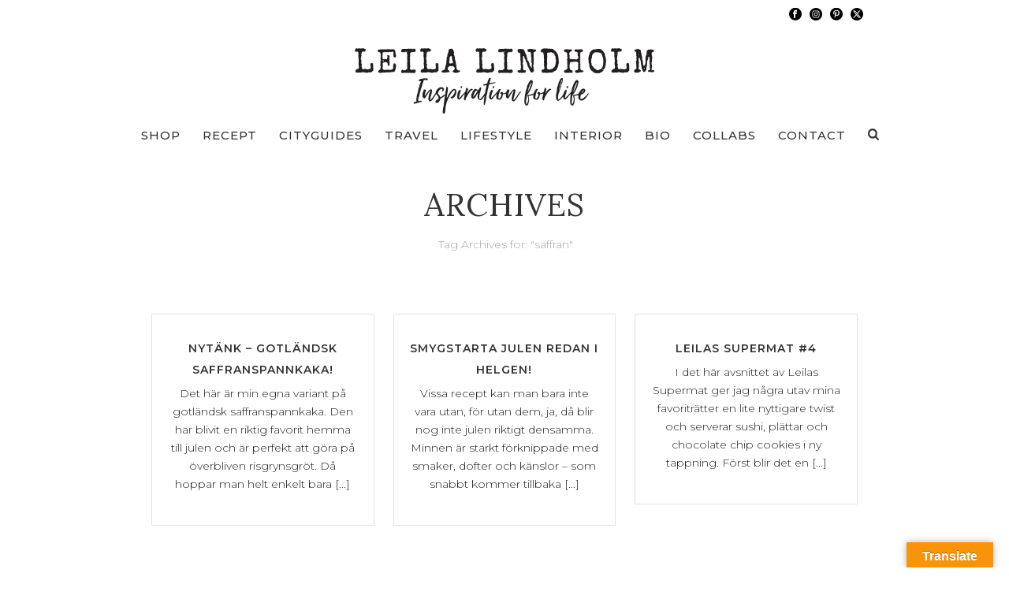

--- FILE ---
content_type: text/plain
request_url: https://www.google-analytics.com/j/collect?v=1&_v=j102&a=1359599243&t=pageview&_s=1&dl=https%3A%2F%2Fwww.leila.se%2Ftag%2Fsaffran%2F&ul=en-us%40posix&dt=saffran-arkiv%20-%20Leila%20Lindholm&sr=1280x720&vp=1280x720&_u=YGDAgAABAAAAAG~&jid=1660226309&gjid=2037843044&cid=196381964.1767989170&tid=UA-77560724-1&_gid=522179568.1767989170&_slc=1&gtm=45He6171n71MV8BBDza200&gcd=13l3l3l3l1l1&dma=0&tag_exp=103116026~103200004~104527907~104528500~104684208~104684211~105391252~115938466~115938469~116514482~116682876~116744867&z=1285606250
body_size: -828
content:
2,cG-QPQSY189R2

--- FILE ---
content_type: text/plain
request_url: https://www.google-analytics.com/j/collect?v=1&_v=j102&a=1359599243&t=pageview&_s=1&dl=https%3A%2F%2Fwww.leila.se%2Ftag%2Fsaffran%2F&ul=en-us%40posix&dt=saffran-arkiv%20-%20Leila%20Lindholm&sr=1280x720&vp=1280x720&_u=YGBAgAABAAAAAC~&jid=1328578627&gjid=1394123306&cid=196381964.1767989170&tid=UA-72371181-1&_gid=522179568.1767989170&_slc=1&gtm=45He6171n71MV8BBDza200&gcd=13l3l3l3l1l1&dma=0&tag_exp=103116026~103200004~104527907~104528500~104684208~104684211~105391252~115938466~115938469~116514482~116682876~116744867&z=1780603937
body_size: -449
content:
2,cG-QR2PEZVD1E